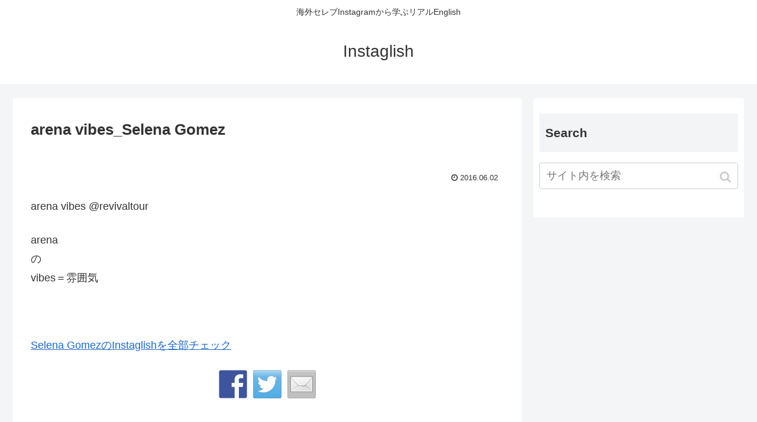

--- FILE ---
content_type: text/html; charset=UTF-8
request_url: https://instaglish.com/arena-vibes_selena-gomez/
body_size: 8636
content:
<!doctype html>
<html lang="ja">

<head>
    <!-- Global site tag (gtag.js) - Google Analytics -->
  <script async src="https://www.googletagmanager.com/gtag/js?id=UA-58446254-2"></script>
  <script>
    window.dataLayer = window.dataLayer || [];
    function gtag(){dataLayer.push(arguments);}
    gtag('js', new Date());

    gtag('config', 'UA-58446254-2');
  </script>
  <!-- /Global site tag (gtag.js) - Google Analytics -->
  
  <meta charset="utf-8">
<!-- Google Search Console -->
<meta name="google-site-verification" content="L5hjBauNZgGJFSTEDw6e-XWPrVKUSecYxPhPox3HExg" />
<!-- /Google Search Console -->

<meta http-equiv="X-UA-Compatible" content="IE=edge">

<meta name="HandheldFriendly" content="True">
<meta name="MobileOptimized" content="320">
<meta name="viewport" content="width=device-width, initial-scale=1.0, viewport-fit=cover"/>



<title>arena vibes_Selena Gomez  |  Instaglish</title>
<link rel='dns-prefetch' href='//ajax.googleapis.com' />
<link rel='dns-prefetch' href='//cdnjs.cloudflare.com' />
<link rel='dns-prefetch' href='//www.google.com' />
<link rel='dns-prefetch' href='//maxcdn.bootstrapcdn.com' />
<link rel='dns-prefetch' href='//s.w.org' />
<link rel="alternate" type="application/rss+xml" title="Instaglish &raquo; フィード" href="https://instaglish.com/feed/" />
<link rel="alternate" type="application/rss+xml" title="Instaglish &raquo; コメントフィード" href="https://instaglish.com/comments/feed/" />
<link rel='stylesheet' id='cocoon-style-css'  href='https://instaglish.com/c01/wp-content/themes/cocoon-master/style.css?ver=5.2.21&#038;fver=20190516071307' media='all' />
<style id='cocoon-style-inline-css'>
@media screen and (max-width:480px){.page-body{font-size:16px}}.main{width:860px}.sidebar{width:356px}@media screen and (max-width:1240px){ .wrap{width:auto}.main,.sidebar,.sidebar-left .main,.sidebar-left .sidebar{margin:0 .5%}.main{width:67%}.sidebar{padding:10px;width:30%}.entry-card-thumb{width:38%}.entry-card-content{margin-left:40%}}body::after{content:url(https://instaglish.com/c01/wp-content/themes/cocoon-master/lib/analytics/access.php?post_id=1029&post_type=post);visibility:hidden;position:absolute;bottom:0;right:0;width:1px;height:1px;overflow:hidden} .toc-checkbox{display:none}.toc-content{visibility:hidden;  height:0;opacity:.2;transition:all .5s ease-out}.toc-checkbox:checked~.toc-content{ visibility:visible;padding-top:.6em;height:100%;opacity:1}.toc-title::after{content:'[開く]';margin-left:.5em;cursor:pointer;font-size:.8em}.toc-title:hover::after{text-decoration:underline}.toc-checkbox:checked+.toc-title::after{content:'[閉じる]'}#respond{display:none}.entry-content>*,.demo .entry-content p{line-height:1.8}.entry-content>*,.demo .entry-content p{margin-top:1.4em;margin-bottom:1.4em}.entry-content>.micro-top{margin-bottom:-1.54em}.entry-content>.micro-balloon{margin-bottom:-1.12em}.entry-content>.micro-bottom{margin-top:-1.54em}.entry-content>.micro-bottom.micro-balloon{margin-top:-1.12em;margin-bottom:1.4em}.blank-box.bb-key-color{border-color:#19448e}.iic-key-color li::before{color:#19448e}.blank-box.bb-tab.bb-key-color::before{background-color:#19448e}.tb-key-color .toggle-button{border:1px solid #19448e;background:#19448e;color:#fff}.tb-key-color .toggle-button::before{color:#ccc}.tb-key-color .toggle-checkbox:checked~.toggle-content{border-color:#19448e}.cb-key-color.caption-box{border-color:#19448e}.cb-key-color .caption-box-label{background-color:#19448e;color:#fff}.tcb-key-color .tab-caption-box-label{background-color:#19448e;color:#fff}.tcb-key-color .tab-caption-box-content{border-color:#19448e}.lb-key-color .label-box-content{border-color:#19448e}.mc-key-color{background-color:#19448e;color:#fff;border:0}.mc-key-color.micro-bottom::after{border-bottom-color:#19448e;border-top-color:transparent}.mc-key-color::before{border-top-color:transparent;border-bottom-color:transparent}.mc-key-color::after{border-top-color:#19448e}.btn-key-color,.btn-wrap.btn-wrap-key-color>a{background-color:#19448e}.has-text-color.has-key-color-color{color:#19448e}.has-background.has-key-color-background-color{background-color:#19448e}.article.page-body,body#tinymce.wp-editor{background-color:#fff}.article.page-body,.editor-post-title__block .editor-post-title__input,body#tinymce.wp-editor{color:#333}
</style>
<link rel='stylesheet' id='font-awesome-style-css'  href='https://instaglish.com/c01/wp-content/themes/cocoon-master/webfonts/fontawesome/css/font-awesome.min.css?ver=5.2.21&#038;fver=20190516071307' media='all' />
<link rel='stylesheet' id='icomoon-style-css'  href='https://instaglish.com/c01/wp-content/themes/cocoon-master/webfonts/icomoon/style.css?ver=5.2.21&#038;fver=20190516071307' media='all' />
<link rel='stylesheet' id='baguettebox-style-css'  href='https://instaglish.com/c01/wp-content/themes/cocoon-master/plugins/baguettebox/dist/baguetteBox.min.css?ver=5.2.21&#038;fver=20190516071306' media='all' />
<link rel='stylesheet' id='slick-theme-style-css'  href='https://instaglish.com/c01/wp-content/themes/cocoon-master/plugins/slick/slick-theme.css?ver=5.2.21&#038;fver=20190516071306' media='all' />
<link rel='stylesheet' id='cocoon-child-style-css'  href='https://instaglish.com/c01/wp-content/themes/cocoon-child-master/style.css?ver=5.2.21&#038;fver=20190402112959' media='all' />
<link rel='stylesheet' id='wp-block-library-css'  href='https://instaglish.com/c01/wp-includes/css/dist/block-library/style.min.css?ver=5.2.21&#038;fver=20210415042538' media='all' />
<link rel='stylesheet' id='sb_instagram_styles-css'  href='https://instaglish.com/c01/wp-content/plugins/instagram-feed/css/sb-instagram.min.css?ver=1.12&#038;fver=20190409033123' media='all' />
<link rel='stylesheet' id='sb-font-awesome-css'  href='https://maxcdn.bootstrapcdn.com/font-awesome/4.7.0/css/font-awesome.min.css' media='all' />
<link rel='shortlink' href='https://instaglish.com/?p=1029' />
<!-- Cocoon site icon -->
<link rel="icon" href="https://instaglish.com/c01/wp-content/themes/cocoon-master/images/site-icon32x32.png" sizes="32x32" />
<link rel="icon" href="https://instaglish.com/c01/wp-content/themes/cocoon-master/images/site-icon192x192.png" sizes="192x192" />
<link rel="apple-touch-icon" href="https://instaglish.com/c01/wp-content/themes/cocoon-master/images/site-icon180x180.png" />
<meta name="msapplication-TileImage" content="https://instaglish.com/c01/wp-content/themes/cocoon-master/images/site-icon270x270.png" />
<!-- Cocoon canonical -->
<link rel="canonical" href="https://instaglish.com/arena-vibes_selena-gomez/">
<!-- Cocoon meta description -->
<meta name="description" content="arena vibes @revivaltourarenaのvibes＝雰囲気Selena GomezのInstaglishを全部チェック">
<!-- Cocoon meta keywords -->
<meta name="keywords" content="Selena Gomez">
<!-- Cocoon JSON-LD -->
<script type="application/ld+json">
{
  "@context": "https://schema.org",
  "@type": "Article",
  "mainEntityOfPage":{
    "@type":"WebPage",
    "@id":"https://instaglish.com/arena-vibes_selena-gomez/"
  },
  "headline": "arena vibes_Selena Gomez",
  "image": {
    "@type": "ImageObject",
    "url": "https://instaglish.com/c01/wp-content/themes/cocoon-master/images/no-image-large.png",
    "width": 800,
    "height": 451
  },
  "datePublished": "2016-06-02T15:39:50+09:00",
  "dateModified": "2016-06-02T15:39:50+09:00",
  "author": {
    "@type": "Person",
    "name": "instaglish_fwstaff"
  },
  "publisher": {
    "@type": "Organization",
    "name": "Instaglish",
    "logo": {
      "@type": "ImageObject",
      "url": "https://instaglish.com/c01/wp-content/themes/cocoon-master/images/no-amp-logo.png",
      "width": 206,
      "height": 60
    }
  },
  "description": "arena vibes @revivaltourarenaのvibes＝雰囲気Selena GomezのInstaglishを全部チェック…"
}
</script>

<!-- OGP -->
<meta property="og:type" content="article">
<meta property="og:description" content="arena vibes @revivaltourarenaのvibes＝雰囲気Selena GomezのInstaglishを全部チェック">
<meta property="og:title" content="arena vibes_Selena Gomez">
<meta property="og:url" content="https://instaglish.com/arena-vibes_selena-gomez/">
<meta property="og:site_name" content="Instaglish">
<meta property="og:locale" content="ja_JP">
<meta property="article:published_time" content="2016-06-02T15:39:50+09:00" />
<meta property="article:modified_time" content="2016-06-02T15:39:50+09:00" />
<meta property="article:section" content="Selena Gomez">
<meta property="article:tag" content="work">
<!-- /OGP -->

<!-- Twitter Card -->
<meta name="twitter:card" content="summary_large_image">
<meta name="twitter:description" content="arena vibes @revivaltourarenaのvibes＝雰囲気Selena GomezのInstaglishを全部チェック">
<meta name="twitter:title" content="arena vibes_Selena Gomez">
<meta name="twitter:url" content="https://instaglish.com/arena-vibes_selena-gomez/">
<meta name="twitter:domain" content="instaglish.com">
<!-- /Twitter Card -->

<style></style>

<style>
.synved-social-resolution-single {
display: inline-block;
}
.synved-social-resolution-normal {
display: inline-block;
}
.synved-social-resolution-hidef {
display: none;
}

@media only screen and (min--moz-device-pixel-ratio: 2),
only screen and (-o-min-device-pixel-ratio: 2/1),
only screen and (-webkit-min-device-pixel-ratio: 2),
only screen and (min-device-pixel-ratio: 2),
only screen and (min-resolution: 2dppx),
only screen and (min-resolution: 192dpi) {
	.synved-social-resolution-normal {
	display: none;
	}
	.synved-social-resolution-hidef {
	display: inline-block;
	}
}
</style>




<script>
	// document.addEventListener('DOMContentLoaded', function() {
	// 	if ('serviceWorker' in navigator) {
	// 		navigator.serviceWorker.getRegistration()
	// 			.then(registration => {
	// 				registration.unregister();
	// 		})
	// 	}
	// }, false);
</script>


</head>

<body class="post-template-default single single-post postid-1029 single-format-standard public-page page-body categoryid-38 tagid-43 ff-yu-gothic fz-18px fw-400 hlt-center-logo-wrap ect-vertical-card-2-wrap rect-vartical-card-3-wrap  no-scrollable-sidebar no-scrollable-main sidebar-right mblt-slide-in author-admin mobile-button-slide-in no-mobile-sidebar no-post-update no-post-author no-sp-snippet no-sp-snippet-related" itemscope itemtype="https://schema.org/WebPage">






<div id="container" class="container cf">
  
<div id="header-container" class="header-container">
  <div class="header-container-in hlt-center-logo">
    <header id="header" class="header cf" itemscope itemtype="https://schema.org/WPHeader">

      <div id="header-in" class="header-in wrap cf" itemscope itemtype="https://schema.org/WebSite">

        
<div class="tagline" itemprop="alternativeHeadline">海外セレブInstagramから学ぶリアルEnglish</div>

        <div class="logo logo-header logo-text"><a href="https://instaglish.com" class="site-name site-name-text-link" itemprop="url"><span class="site-name-text" itemprop="name about">Instaglish</span></a></div>
        
      </div>

    </header>

    <!-- Navigation -->
<nav id="navi" class="navi cf" itemscope itemtype="https://schema.org/SiteNavigationElement">
  <div id="navi-in" class="navi-in wrap cf">
          </div><!-- /#navi-in -->
</nav>
<!-- /Navigation -->
  </div><!-- /.header-container-in -->
</div><!-- /.header-container -->

  
  

  
  
  
  
  
  <div id="content" class="content cf">

    <div id="content-in" class="content-in wrap">

        <main id="main" class="main" itemscope itemtype="https://schema.org/Blog">



<article id="post-1029" class="article post-1029 post type-post status-publish format-standard has-post-thumbnail hentry category-selena-gomez-post tag-work-post" itemscope="itemscope" itemprop="blogPost" itemtype="https://schema.org/BlogPosting">
  
      
      
      <header class="article-header entry-header">
        <h1 class="entry-title" itemprop="headline">
          arena vibes_Selena Gomez        </h1>

        
        
        <div class="eye-catch-wrap">
<figure class="eye-catch" itemprop="image" itemscope itemtype="https://schema.org/ImageObject">
  <img src="[data-uri]" style="background:url('https://instagram.com/p/BGGAsKTOjC_/media/?size=l') no-repeat center center;-webkit-background-size:cover;-moz-background-size:cover;-o-background-size:cover;background-size:cover;" class="attachment-x size-x eye-catch-image wp-post-image nelioefi" alt="" />  <meta itemprop="url" content="">
  <meta itemprop="width" content="">
  <meta itemprop="height" content="">
  </figure>
</div>

        

        <div class="date-tags">
  <span class="post-date"><time class="entry-date date published updated" datetime="2016-06-02T15:39:50+09:00" itemprop="datePublished dateModified">2016.06.02</time></span>
  </div>

        
         
        
        
      </header>

      <div class="entry-content cf" itemprop="mainEntityOfPage">
      <p>arena vibes @revivaltour</p>
<p><!--<img alt="" src="https://instagram.com/p/BGGAsKTOjC_/media/?size=l" width="150" height="150" class="alignnone" />--></p>
<p>arena<br />
の<br />
vibes＝雰囲気</p>
　
<p><a href="http://instaglish.com/selena-gomez/">Selena GomezのInstaglishを全部チェック</a></p>
<div class="synved-social-container synved-social-container-share" style="text-align: center"><a class="synved-social-button synved-social-button-share synved-social-size-48 synved-social-resolution-single synved-social-provider-facebook nolightbox" data-provider="facebook" target="_blank" rel="nofollow" title="Share on Facebook" href="http://www.facebook.com/sharer.php?u=https%3A%2F%2Finstaglish.com%2Farena-vibes_selena-gomez%2F&#038;t=arena%20vibes_Selena%20Gomez&#038;s=100&#038;p&#091;url&#093;=https%3A%2F%2Finstaglish.com%2Farena-vibes_selena-gomez%2F&#038;p&#091;images&#093;&#091;0&#093;=&#038;p&#091;title&#093;=arena%20vibes_Selena%20Gomez" style="font-size: 0px; width:48px;height:48px;margin:0;margin-bottom:10px;margin-right:10px;"><img alt="Facebook" title="Share on Facebook" class="synved-share-image synved-social-image synved-social-image-share" width="48" height="48" style="display: inline; width:48px;height:48px; margin: 0; padding: 0; border: none; box-shadow: none;" src="https://instaglish.com/c01/wp-content/plugins/social-media-feather/synved-social/image/social/regular/96x96/facebook.png" /></a><a class="synved-social-button synved-social-button-share synved-social-size-48 synved-social-resolution-single synved-social-provider-twitter nolightbox" data-provider="twitter" target="_blank" rel="nofollow" title="Share on Twitter" href="https://twitter.com/intent/tweet?url=https%3A%2F%2Finstaglish.com%2Farena-vibes_selena-gomez%2F&#038;text=Hey%20check%20this%20out" style="font-size: 0px; width:48px;height:48px;margin:0;margin-bottom:10px;margin-right:10px;"><img alt="twitter" title="Share on Twitter" class="synved-share-image synved-social-image synved-social-image-share" width="48" height="48" style="display: inline; width:48px;height:48px; margin: 0; padding: 0; border: none; box-shadow: none;" src="https://instaglish.com/c01/wp-content/plugins/social-media-feather/synved-social/image/social/regular/96x96/twitter.png" /></a><a class="synved-social-button synved-social-button-share synved-social-size-48 synved-social-resolution-single synved-social-provider-mail nolightbox" data-provider="mail" rel="nofollow" title="Share by email" href="mailto:?subject=arena%20vibes_Selena%20Gomez&#038;body=Hey%20check%20this%20out:%20https%3A%2F%2Finstaglish.com%2Farena-vibes_selena-gomez%2F" style="font-size: 0px; width:48px;height:48px;margin:0;margin-bottom:10px;"><img alt="mail" title="Share by email" class="synved-share-image synved-social-image synved-social-image-share" width="48" height="48" style="display: inline; width:48px;height:48px; margin: 0; padding: 0; border: none; box-shadow: none;" src="https://instaglish.com/c01/wp-content/plugins/social-media-feather/synved-social/image/social/regular/96x96/mail.png" /></a></div>      </div>

      
      <footer class="article-footer entry-footer">

        
        
        
<div class="entry-categories-tags ctdt-two-rows">
  <div class="entry-categories"><a class="cat-link cat-link-38" href="https://instaglish.com/category/selena-gomez/">Selena Gomez</a></div>
  <div class="entry-tags"><a class="tag-link tag-link-43 border-element" href="https://instaglish.com/tag/work/">work</a></div>
</div>

        
        
        
        
        <div class="sns-share ss-col-5 ss-high-and-low-lc bc-brand-color sbc-hide ss-bottom">
      <div class="sns-share-message">Please SHARE if you like this post!</div>
  
  <div class="sns-share-buttons sns-buttons">
          <a href="https://twitter.com/intent/tweet?text=arena+vibes_Selena+Gomez&amp;url=https%3A%2F%2Finstaglish.com%2Farena-vibes_selena-gomez%2F" class="share-button twitter-button twitter-share-button-sq" target="blank" rel="nofollow noopener noreferrer"><span class="social-icon icon-twitter"></span><span class="button-caption">Twitter</span><span class="share-count twitter-share-count"></span></a>
    
          <a href="//www.facebook.com/sharer/sharer.php?u=https%3A%2F%2Finstaglish.com%2Farena-vibes_selena-gomez%2F&amp;t=arena+vibes_Selena+Gomez" class="share-button facebook-button facebook-share-button-sq" target="blank" rel="nofollow noopener noreferrer"><span class="social-icon icon-facebook"></span><span class="button-caption">Facebook</span><span class="share-count facebook-share-count"></span></a>
    
          <a href="//b.hatena.ne.jp/entry/s/instaglish.com/arena-vibes_selena-gomez/" class="share-button hatebu-button hatena-bookmark-button hatebu-share-button-sq" data-hatena-bookmark-layout="simple" title="arena vibes_Selena Gomez" target="blank" rel="nofollow noopener noreferrer"><span class="social-icon icon-hatena"></span><span class="button-caption">はてブ</span><span class="share-count hatebu-share-count"></span></a>
    
    
          <a href="//getpocket.com/edit?url=https://instaglish.com/arena-vibes_selena-gomez/" class="share-button pocket-button pocket-share-button-sq" target="blank" rel="nofollow noopener noreferrer"><span class="social-icon icon-pocket"></span><span class="button-caption">Pocket</span><span class="share-count pocket-share-count"></span></a>
    
          <a href="//timeline.line.me/social-plugin/share?url=https%3A%2F%2Finstaglish.com%2Farena-vibes_selena-gomez%2F" class="share-button line-button line-share-button-sq" target="_blank" rel="nofollow noopener noreferrer"><span class="social-icon icon-line"></span><span class="button-caption">LINE</span><span class="share-count line-share-count"></span></a>
    
    
    
  </div><!-- /.sns-share-buttons -->

</div><!-- /.sns-share -->

        
        
        
        
        <div class="footer-meta">
  <div class="author-info">
    <a href="https://instaglish.com/author/instaglish_fwstaff/" class="author-link">
      <span class="post-author vcard author" itemprop="editor author creator copyrightHolder" itemscope itemtype="https://schema.org/Person">
        <span class="author-name fn" itemprop="name">instaglish_fwstaff</span>
      </span>
    </a>
  </div>
</div>

        <!-- publisher設定 -->
                <div class="publisher" itemprop="publisher" itemscope itemtype="https://schema.org/Organization">
            <div itemprop="logo" itemscope itemtype="https://schema.org/ImageObject">
              <img src="https://instaglish.com/c01/wp-content/themes/cocoon-master/images/no-amp-logo.png" width="206" height="60" alt="">
              <meta itemprop="url" content="https://instaglish.com/c01/wp-content/themes/cocoon-master/images/no-amp-logo.png">
              <meta itemprop="width" content="206">
              <meta itemprop="height" content="60">
            </div>
            <div itemprop="name">Instaglish</div>
        </div>
      </footer>

    </article>


<div class="under-entry-content">
  <aside id="related-entries" class="related-entries rect-vartical-card rect-vartical-card-3">
  <h2 class="related-entry-heading">
    <span class="related-entry-main-heading main-caption">
      関連記事    </span>
      </h2>
  <div class="related-list">
                 <a href="https://instaglish.com/restock-the-bus-_selena-gomez/" class="related-entry-card-wrap a-wrap border-element cf" title="restock the bus _Selena Gomez">
<article class="related-entry-card e-card cf">

  <figure class="related-entry-card-thumb card-thumb e-card-thumb">
        <img src="[data-uri]" style="background:url('https://instagram.com/p/BFk4EHTujBF/media/?size=l') no-repeat center center;-webkit-background-size:cover;-moz-background-size:cover;-o-background-size:cover;background-size:cover;width:320px;height:180px;" class="attachment-thumb320 related-entry-card-thumb-image card-thumb-image wp-post-image nelioefi" alt="" />        <span class="cat-label cat-label-38">Selena Gomez</span>  </figure><!-- /.related-entry-thumb -->

  <div class="related-entry-card-content card-content e-card-content">
    <h3 class="related-entry-card-title card-title e-card-title">
      restock the bus _Selena Gomez    </h3>
        <div class="related-entry-card-meta card-meta e-card-meta">
      <div class="related-entry-card-info e-card-info">
                              </div>
    </div>

  </div><!-- /.related-entry-card-content -->



</article><!-- /.related-entry-card -->
</a><!-- /.related-entry-card-wrap -->
           <a href="https://instaglish.com/sacramento-ca_selena-gomez/" class="related-entry-card-wrap a-wrap border-element cf" title="Sacramento, CA_Selena Gomez">
<article class="related-entry-card e-card cf">

  <figure class="related-entry-card-thumb card-thumb e-card-thumb">
        <img src="[data-uri]" style="background:url('https://instagram.com/p/BFQl6p3ujMB/media/?size=l') no-repeat center center;-webkit-background-size:cover;-moz-background-size:cover;-o-background-size:cover;background-size:cover;width:320px;height:180px;" class="attachment-thumb320 related-entry-card-thumb-image card-thumb-image wp-post-image nelioefi" alt="" />        <span class="cat-label cat-label-38">Selena Gomez</span>  </figure><!-- /.related-entry-thumb -->

  <div class="related-entry-card-content card-content e-card-content">
    <h3 class="related-entry-card-title card-title e-card-title">
      Sacramento, CA_Selena Gomez    </h3>
        <div class="related-entry-card-meta card-meta e-card-meta">
      <div class="related-entry-card-info e-card-info">
                              </div>
    </div>

  </div><!-- /.related-entry-card-content -->



</article><!-- /.related-entry-card -->
</a><!-- /.related-entry-card-wrap -->
           <a href="https://instaglish.com/washington_selena-gomez/" class="related-entry-card-wrap a-wrap border-element cf" title="Washington_Selena Gomez">
<article class="related-entry-card e-card cf">

  <figure class="related-entry-card-thumb card-thumb e-card-thumb">
        <img src="[data-uri]" style="background:url('https://instagram.com/p/BGQhcpOujKC/media/?size=l') no-repeat center center;-webkit-background-size:cover;-moz-background-size:cover;-o-background-size:cover;background-size:cover;width:320px;height:180px;" class="attachment-thumb320 related-entry-card-thumb-image card-thumb-image wp-post-image nelioefi" alt="" />        <span class="cat-label cat-label-38">Selena Gomez</span>  </figure><!-- /.related-entry-thumb -->

  <div class="related-entry-card-content card-content e-card-content">
    <h3 class="related-entry-card-title card-title e-card-title">
      Washington_Selena Gomez    </h3>
        <div class="related-entry-card-meta card-meta e-card-meta">
      <div class="related-entry-card-info e-card-info">
                              </div>
    </div>

  </div><!-- /.related-entry-card-content -->



</article><!-- /.related-entry-card -->
</a><!-- /.related-entry-card-wrap -->
           <a href="https://instaglish.com/cant-describe-how-much-i-love_selena-gomez/" class="related-entry-card-wrap a-wrap border-element cf" title="Can&#8217;t describe how much I love_Selena Gomez">
<article class="related-entry-card e-card cf">

  <figure class="related-entry-card-thumb card-thumb e-card-thumb">
        <img src="[data-uri]" style="background:url('https://instagram.com/p/BC0GpBLujNy/media/?size=l') no-repeat center center;-webkit-background-size:cover;-moz-background-size:cover;-o-background-size:cover;background-size:cover;width:320px;height:180px;" class="attachment-thumb320 related-entry-card-thumb-image card-thumb-image wp-post-image nelioefi" alt="" />        <span class="cat-label cat-label-38">Selena Gomez</span>  </figure><!-- /.related-entry-thumb -->

  <div class="related-entry-card-content card-content e-card-content">
    <h3 class="related-entry-card-title card-title e-card-title">
      Can&#8217;t describe how much I love_Selena Gomez    </h3>
        <div class="related-entry-card-meta card-meta e-card-meta">
      <div class="related-entry-card-info e-card-info">
                              </div>
    </div>

  </div><!-- /.related-entry-card-content -->



</article><!-- /.related-entry-card -->
</a><!-- /.related-entry-card-wrap -->
           <a href="https://instaglish.com/smores_selena-gomez/" class="related-entry-card-wrap a-wrap border-element cf" title="s&#8217;mores_Selena Gomez">
<article class="related-entry-card e-card cf">

  <figure class="related-entry-card-thumb card-thumb e-card-thumb">
        <img src="[data-uri]" style="background:url('https://instagram.com/p/BFnI4glujP7/media/?size=l') no-repeat center center;-webkit-background-size:cover;-moz-background-size:cover;-o-background-size:cover;background-size:cover;width:320px;height:180px;" class="attachment-thumb320 related-entry-card-thumb-image card-thumb-image wp-post-image nelioefi" alt="" />        <span class="cat-label cat-label-38">Selena Gomez</span>  </figure><!-- /.related-entry-thumb -->

  <div class="related-entry-card-content card-content e-card-content">
    <h3 class="related-entry-card-title card-title e-card-title">
      s&#8217;mores_Selena Gomez    </h3>
        <div class="related-entry-card-meta card-meta e-card-meta">
      <div class="related-entry-card-info e-card-info">
                              </div>
    </div>

  </div><!-- /.related-entry-card-content -->



</article><!-- /.related-entry-card -->
</a><!-- /.related-entry-card-wrap -->
           <a href="https://instaglish.com/japan_selena-gomez/" class="related-entry-card-wrap a-wrap border-element cf" title="Japan_Selena Gomez">
<article class="related-entry-card e-card cf">

  <figure class="related-entry-card-thumb card-thumb e-card-thumb">
        <img src="[data-uri]" style="background:url('https://instagram.com/p/BIkm6Ihghva/media/?size=l') no-repeat center center;-webkit-background-size:cover;-moz-background-size:cover;-o-background-size:cover;background-size:cover;width:320px;height:180px;" class="attachment-thumb320 related-entry-card-thumb-image card-thumb-image wp-post-image nelioefi" alt="" />        <span class="cat-label cat-label-38">Selena Gomez</span>  </figure><!-- /.related-entry-thumb -->

  <div class="related-entry-card-content card-content e-card-content">
    <h3 class="related-entry-card-title card-title e-card-title">
      Japan_Selena Gomez    </h3>
        <div class="related-entry-card-meta card-meta e-card-meta">
      <div class="related-entry-card-info e-card-info">
                              </div>
    </div>

  </div><!-- /.related-entry-card-content -->



</article><!-- /.related-entry-card -->
</a><!-- /.related-entry-card-wrap -->
    
      </div>
</aside>

  
  
  <div id="pager-post-navi" class="pager-post-navi post-navi-default cf">
<a href="https://instaglish.com/throwback_chloe-grace-moretz/" title="Throwback_Chloe Grace Moretz" class="prev-post a-wrap border-element cf">
        <figure class="prev-post-thumb card-thumb"><img src="[data-uri]" style="background:url('https://instagram.com/p/BGGNsJGjnUu/media/?size=l') no-repeat center center;-webkit-background-size:cover;-moz-background-size:cover;-o-background-size:cover;background-size:cover;width:120px;height:68px;" class="attachment-thumb120  wp-post-image nelioefi" alt="" /></figure>
        <div class="prev-post-title">Throwback_Chloe Grace Moretz</div></a><a href="https://instaglish.com/beautiful-baby-shower_paris-hilton/" title="beautiful baby shower_Paris Hilton" class="next-post a-wrap cf">
        <figure class="next-post-thumb card-thumb">
        <img src="[data-uri]" style="background:url('https://instagram.com/p/BGIezUBKgIK/media/?size=l') no-repeat center center;-webkit-background-size:cover;-moz-background-size:cover;-o-background-size:cover;background-size:cover;width:120px;height:68px;" class="attachment-thumb120  wp-post-image nelioefi" alt="" /></figure>
<div class="next-post-title">beautiful baby shower_Paris Hilton</div></a></div><!-- /.pager-post-navi -->

  

  
</div>



          </main>

        <div id="sidebar" class="sidebar nwa cf" role="complementary">

  
	<aside id="search-2" class="widget widget-sidebar widget-sidebar-standard widget_search"><h3 class="widget-sidebar-title widget-title">Search</h3><form class="search-box input-box" method="get" action="https://instaglish.com/">
  <input type="text" placeholder="サイト内を検索" name="s" class="search-edit" aria-label="input">
  <button type="submit" class="search-submit" role="button" aria-label="button"></button>
</form>
</aside>
  
  
</div>

      </div>

    </div>

    
    
    
    <footer id="footer" class="footer footer-container nwa" itemscope itemtype="https://schema.org/WPFooter">

      <div id="footer-in" class="footer-in wrap cf">

        
        
        
<div class="footer-bottom fdt-logo fnm-text-width cf">
  <div class="footer-bottom-logo">
    <div class="logo logo-footer logo-text"><a href="https://instaglish.com" class="site-name site-name-text-link" itemprop="url"><span class="site-name-text" itemprop="name about">Instaglish</span></a></div>  </div>

  <div class="footer-bottom-content">
     <nav id="navi-footer" class="navi-footer">
  <div id="navi-footer-in" class="navi-footer-in">
      </div>
</nav>

    <div class="source-org copyright">© 2016-2026 Instaglish.</div>
  </div>

</div>

      </div>

    </footer>

  </div>

  <div id="go-to-top" class="go-to-top">
      <a class="go-to-top-button go-to-top-common go-to-top-hide go-to-top-button-icon-font"><span class="fa fa-angle-double-up"></span></a>
  </div>

  
  
<div class="mobile-menu-buttons">
  

  <!-- ホームボタン -->
  <div class="home-menu-button menu-button">
    <a href="https://instaglish.com" class="menu-button-in">
      <div class="home-menu-icon menu-icon"></div>
      <div class="home-menu-caption menu-caption">ホーム</div>
    </a>
  </div>

  <!-- 検索ボタン -->
      <!-- 検索ボタン -->
    <div class="search-menu-button menu-button">
      <input id="search-menu-input" type="checkbox" class="display-none">
      <label id="search-menu-open" class="menu-open menu-button-in" for="search-menu-input">
        <span class="search-menu-icon menu-icon"></span>
        <span class="search-menu-caption menu-caption">検索</span>
      </label>
      <label class="display-none" id="search-menu-close" for="search-menu-input"></label>
      <div id="search-menu-content" class="search-menu-content">
        <form class="search-box input-box" method="get" action="https://instaglish.com/">
  <input type="text" placeholder="サイト内を検索" name="s" class="search-edit" aria-label="input">
  <button type="submit" class="search-submit" role="button" aria-label="button"></button>
</form>
      </div>
    </div>
  

    <!-- トップボタン -->
  <div class="top-menu-button menu-button">
    <a class="go-to-top-common top-menu-a menu-button-in">
      <div class="top-menu-icon menu-icon"></div>
      <div class="top-menu-caption menu-caption">トップ</div>
    </a>
  </div>

    <!-- サイドバーボタン -->
    <div class="sidebar-menu-button menu-button">
      <input id="sidebar-menu-input" type="checkbox" class="display-none">
      <label id="sidebar-menu-open" class="menu-open menu-button-in" for="sidebar-menu-input">
        <span class="sidebar-menu-icon menu-icon"></span>
        <span class="sidebar-menu-caption menu-caption">サイドバー</span>
      </label>
      <label class="display-none" id="sidebar-menu-close" for="sidebar-menu-input"></label>
      <div id="sidebar-menu-content" class="sidebar-menu-content menu-content">
        <label class="sidebar-menu-close-button menu-close-button" for="sidebar-menu-input"></label>
        <div id="slide-in-sidebar" class="sidebar nwa cf" role="complementary">

  
	<aside id="slide-in-search-2" class="widget widget-sidebar widget-sidebar-standard widget_search"><h3 class="widget-sidebar-title widget-title">Search</h3><form class="search-box input-box" method="get" action="https://instaglish.com/">
  <input type="text" placeholder="サイト内を検索" name="s" class="search-edit" aria-label="input">
  <button type="submit" class="search-submit" role="button" aria-label="button"></button>
</form>
</aside>
  
  
</div>
        <!-- <label class="sidebar-menu-close-button menu-close-button" for="sidebar-menu-input"></label> -->
      </div>
    </div>
  </div>



  <!-- Instagram Feed JS -->
<script>
var sbiajaxurl = "https://instaglish.com/c01/wp-admin/admin-ajax.php";
</script>
<script src='https://ajax.googleapis.com/ajax/libs/jquery/1.12.4/jquery.min.js?ver=1.12.4'></script>
<script src='https://cdnjs.cloudflare.com/ajax/libs/jquery-migrate/1.4.1/jquery-migrate.min.js?ver=1.4.1'></script>
<script src='https://instaglish.com/c01/wp-content/themes/cocoon-master/plugins/baguettebox/dist/baguetteBox.min.js?ver=5.2.21&#038;fver=20190516071306'></script>
<script>
(function($){baguetteBox.run(".entry-content")})(jQuery);
</script>
<script src='https://instaglish.com/c01/wp-content/themes/cocoon-master/plugins/slick/slick.min.js?ver=5.2.21&#038;fver=20190516071306'></script>
<script>
(function($){$(".carousel-content").slick({dots:!0,autoplaySpeed:5000,infinite:!0,slidesToShow:6,slidesToScroll:6,responsive:[{breakpoint:1240,settings:{slidesToShow:5,slidesToScroll:5}},{breakpoint:1023,settings:{slidesToShow:4,slidesToScroll:4}},{breakpoint:834,settings:{slidesToShow:3,slidesToScroll:3}},{breakpoint:480,settings:{slidesToShow:2,slidesToScroll:2}}]})})(jQuery);
</script>
<script src='https://instaglish.com/c01/wp-includes/js/comment-reply.min.js?ver=5.2.21&#038;fver=20210415042538'></script>
<script src='https://instaglish.com/c01/wp-content/themes/cocoon-master/javascript.js?ver=5.2.21&#038;fver=20190516071307'></script>
<script src='https://instaglish.com/c01/wp-content/themes/cocoon-master/js/set-event-passive.js?ver=5.2.21&#038;fver=20190516071306'></script>
<script src='https://instaglish.com/c01/wp-content/themes/cocoon-child-master/javascript.js?ver=5.2.21&#038;fver=20190402112959'></script>
<script>
/* <![CDATA[ */
var sb_instagram_js_options = {"sb_instagram_at":"2274745811.MTY1NGQwYw==.ZDUyYWExZDIwMzk2.NGI3Y2ExMjRmYzg1MjkwZDM1NTY=","font_method":"svg"};
/* ]]> */
</script>
<script src='https://instaglish.com/c01/wp-content/plugins/instagram-feed/js/sb-instagram.min.js?ver=1.12&#038;fver=20190409033123'></script>
<script>
var renderInvisibleReCaptcha = function() {

    for (var i = 0; i < document.forms.length; ++i) {
        var form = document.forms[i];
        var holder = form.querySelector('.inv-recaptcha-holder');

        if (null === holder) continue;
		holder.innerHTML = '';

         (function(frm){
			var cf7SubmitElm = frm.querySelector('.wpcf7-submit');
            var holderId = grecaptcha.render(holder,{
                'sitekey': '', 'size': 'invisible', 'badge' : 'bottomright',
                'callback' : function (recaptchaToken) {
					if((null !== cf7SubmitElm) && (typeof jQuery != 'undefined')){jQuery(frm).submit();grecaptcha.reset(holderId);return;}
					 HTMLFormElement.prototype.submit.call(frm);
                },
                'expired-callback' : function(){grecaptcha.reset(holderId);}
            });

			if(null !== cf7SubmitElm && (typeof jQuery != 'undefined') ){
				jQuery(cf7SubmitElm).off('click').on('click', function(clickEvt){
					clickEvt.preventDefault();
					grecaptcha.execute(holderId);
				});
			}
			else
			{
				frm.onsubmit = function (evt){evt.preventDefault();grecaptcha.execute(holderId);};
			}


        })(form);
    }
};
</script>
<script async defer src='https://www.google.com/recaptcha/api.js?onload=renderInvisibleReCaptcha&#038;render=explicit'></script>

            <div class="copy-info">タイトルとURLをコピーしました</div>
  <script src="//cdn.jsdelivr.net/clipboard.js/1.5.13/clipboard.min.js"></script>
  <script>
  (function($){
    var clipboard = new Clipboard('.copy-button');//clipboardで使う要素を指定
    clipboard.on('success', function(e) {
      // console.info('Action:', e.action);
      // console.info('Text:', e.text);
      // console.info('Trigger:', e.trigger);
      $('.copy-info').fadeIn(500).delay(1000).fadeOut(500);

      e.clearSelection();
    });
  })(jQuery);
  </script>
      

  
  
  
</body>

</html>
